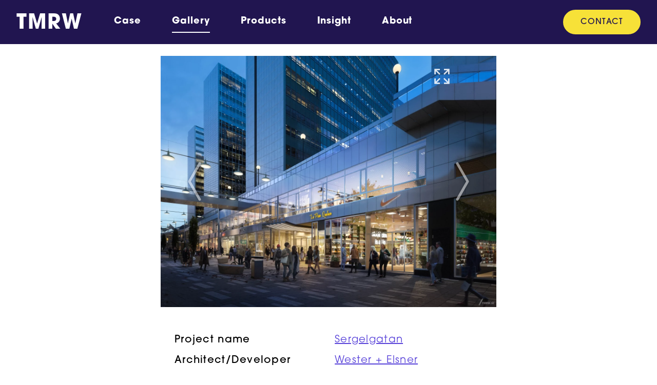

--- FILE ---
content_type: text/html; charset=UTF-8
request_url: https://tmrw.inc/gallery/wester-elsner-sergelgatan/
body_size: 13339
content:
<!doctype html>
<html lang="en-US">
<head>
  <meta charset="utf-8">
  <meta http-equiv="x-ua-compatible" content="ie=edge">
  <meta name="viewport" content="width=device-width, initial-scale=1, shrink-to-fit=no">
  <title>Wester + Elsner &#8211; Sergelgatan &#8211; TMRW</title>
<meta name='robots' content='max-image-preview:large' />
    <link rel="manifest" href="https://tmrw.inc/wp-content/themes/tmrw/resources/manifest.json">
    <link rel="mask-icon" href="https://tmrw.inc/wp-content/themes/tmrw/resources/assets/images/safari-pin-tab.svg" color="">
    <link rel="icon" href="https://tmrw.inc/wp-content/themes/tmrw/resources/assets/images/favicon-196.png">
    <link rel="icon" type="image/png" href="https://tmrw.inc/wp-content/themes/tmrw/resources/assets/images/favicon-32.png" sizes="32x32"/>
    <link rel="icon" type="image/png" href="https://tmrw.inc/wp-content/themes/tmrw/resources/assets/images/favicon-16.png" sizes="16x16"/>
    <link rel="icon" type="image/png" href="https://tmrw.inc/wp-content/themes/tmrw/resources/assets/images/favicon-128.png" sizes="128x128"/>
    <link rel="icon" type="image/png" href="https://tmrw.inc/wp-content/themes/tmrw/resources/assets/images/favicon-192.png" sizes="192x192"/>
    <link rel="shortcut icon" href="https://tmrw.inc/wp-content/themes/tmrw/resources/assets/images/favicon-196.png">
    <link rel="apple-touch-icon" href="https://tmrw.inc/wp-content/themes/tmrw/resources/assets/images/favicon-120.png"/>
    <link rel="apple-touch-icon" sizes="152x152" href="https://tmrw.inc/wp-content/themes/tmrw/resources/assets/images/favicon-152.png"/>
    <link rel="apple-touch-icon" sizes="180x180" href="https://tmrw.inc/wp-content/themes/tmrw/resources/assets/images/favicon-180.png"/>
    <link rel="apple-touch-icon" sizes="167x167" href="https://tmrw.inc/wp-content/themes/tmrw/resources/assets/images/favicon-167.png"/>
    <link rel='dns-prefetch' href='//use.typekit.net' />
<link rel="alternate" title="oEmbed (JSON)" type="application/json+oembed" href="https://tmrw.inc/wp-json/oembed/1.0/embed?url=https%3A%2F%2Ftmrw.inc%2Fgallery%2Fwester-elsner-sergelgatan%2F" />
<link rel="alternate" title="oEmbed (XML)" type="text/xml+oembed" href="https://tmrw.inc/wp-json/oembed/1.0/embed?url=https%3A%2F%2Ftmrw.inc%2Fgallery%2Fwester-elsner-sergelgatan%2F&#038;format=xml" />
<style id='wp-img-auto-sizes-contain-inline-css' type='text/css'>
img:is([sizes=auto i],[sizes^="auto," i]){contain-intrinsic-size:3000px 1500px}
/*# sourceURL=wp-img-auto-sizes-contain-inline-css */
</style>
<style id='wp-block-library-inline-css' type='text/css'>
:root{--wp-block-synced-color:#7a00df;--wp-block-synced-color--rgb:122,0,223;--wp-bound-block-color:var(--wp-block-synced-color);--wp-editor-canvas-background:#ddd;--wp-admin-theme-color:#007cba;--wp-admin-theme-color--rgb:0,124,186;--wp-admin-theme-color-darker-10:#006ba1;--wp-admin-theme-color-darker-10--rgb:0,107,160.5;--wp-admin-theme-color-darker-20:#005a87;--wp-admin-theme-color-darker-20--rgb:0,90,135;--wp-admin-border-width-focus:2px}@media (min-resolution:192dpi){:root{--wp-admin-border-width-focus:1.5px}}.wp-element-button{cursor:pointer}:root .has-very-light-gray-background-color{background-color:#eee}:root .has-very-dark-gray-background-color{background-color:#313131}:root .has-very-light-gray-color{color:#eee}:root .has-very-dark-gray-color{color:#313131}:root .has-vivid-green-cyan-to-vivid-cyan-blue-gradient-background{background:linear-gradient(135deg,#00d084,#0693e3)}:root .has-purple-crush-gradient-background{background:linear-gradient(135deg,#34e2e4,#4721fb 50%,#ab1dfe)}:root .has-hazy-dawn-gradient-background{background:linear-gradient(135deg,#faaca8,#dad0ec)}:root .has-subdued-olive-gradient-background{background:linear-gradient(135deg,#fafae1,#67a671)}:root .has-atomic-cream-gradient-background{background:linear-gradient(135deg,#fdd79a,#004a59)}:root .has-nightshade-gradient-background{background:linear-gradient(135deg,#330968,#31cdcf)}:root .has-midnight-gradient-background{background:linear-gradient(135deg,#020381,#2874fc)}:root{--wp--preset--font-size--normal:16px;--wp--preset--font-size--huge:42px}.has-regular-font-size{font-size:1em}.has-larger-font-size{font-size:2.625em}.has-normal-font-size{font-size:var(--wp--preset--font-size--normal)}.has-huge-font-size{font-size:var(--wp--preset--font-size--huge)}.has-text-align-center{text-align:center}.has-text-align-left{text-align:left}.has-text-align-right{text-align:right}.has-fit-text{white-space:nowrap!important}#end-resizable-editor-section{display:none}.aligncenter{clear:both}.items-justified-left{justify-content:flex-start}.items-justified-center{justify-content:center}.items-justified-right{justify-content:flex-end}.items-justified-space-between{justify-content:space-between}.screen-reader-text{border:0;clip-path:inset(50%);height:1px;margin:-1px;overflow:hidden;padding:0;position:absolute;width:1px;word-wrap:normal!important}.screen-reader-text:focus{background-color:#ddd;clip-path:none;color:#444;display:block;font-size:1em;height:auto;left:5px;line-height:normal;padding:15px 23px 14px;text-decoration:none;top:5px;width:auto;z-index:100000}html :where(.has-border-color){border-style:solid}html :where([style*=border-top-color]){border-top-style:solid}html :where([style*=border-right-color]){border-right-style:solid}html :where([style*=border-bottom-color]){border-bottom-style:solid}html :where([style*=border-left-color]){border-left-style:solid}html :where([style*=border-width]){border-style:solid}html :where([style*=border-top-width]){border-top-style:solid}html :where([style*=border-right-width]){border-right-style:solid}html :where([style*=border-bottom-width]){border-bottom-style:solid}html :where([style*=border-left-width]){border-left-style:solid}html :where(img[class*=wp-image-]){height:auto;max-width:100%}:where(figure){margin:0 0 1em}html :where(.is-position-sticky){--wp-admin--admin-bar--position-offset:var(--wp-admin--admin-bar--height,0px)}@media screen and (max-width:600px){html :where(.is-position-sticky){--wp-admin--admin-bar--position-offset:0px}}
/*# sourceURL=/wp-includes/css/dist/block-library/common.min.css */
</style>
<link rel="preload" as="style" href="https://use.typekit.net/olo8niy.css"/><link rel="stylesheet" href="https://use.typekit.net/olo8niy.css" media="print" onload="this.media='all'" /><noscript><link rel="stylesheet" href="https://use.typekit.net/olo8niy.css" /></noscript><link rel='stylesheet' id='sage/main.css-css' href='/wp-content/themes/tmrw/dist/styles/main.css?id=5fefe924300b0102658f' type='text/css' media='all' />
<script src="/wp-content/themes/tmrw/dist/scripts/modernizr.js?id=1b810e10f96314171a54&amp;ver=1.0" id="modernizr-js"></script>
<link rel="https://api.w.org/" href="https://tmrw.inc/wp-json/" /><link rel="alternate" title="JSON" type="application/json" href="https://tmrw.inc/wp-json/wp/v2/portfolio/820" /><meta property="og:title" content="Wester + Elsner &#8211; Sergelgatan &#8211; TMRW" /><meta property="og:url" content="https://tmrw.inc/gallery/wester-elsner-sergelgatan/" /><meta property="og:image" content="https://tmrw.inc/wp-content/uploads/2021/09/TMRW.WE_.Sergelsgatan.Blue_.Hour_.Copyright.tmrw_.se_.jpeg" /><meta property="og:type" content="article" /><meta property="og:site_name" content="TMRW" />	<link rel="canonical" href="https://tmrw.inc/gallery/wester-elsner-sergelgatan/">
<!-- Google Tag Manager -->
<script>(function(w,d,s,l,i){w[l]=w[l]||[];w[l].push({'gtm.start':
new Date().getTime(),event:'gtm.js'});var f=d.getElementsByTagName(s)[0],
j=d.createElement(s),dl=l!='dataLayer'?'&l='+l:'';j.async=true;j.src=
'https://www.googletagmanager.com/gtm.js?id='+i+dl;f.parentNode.insertBefore(j,f);
})(window,document,'script','dataLayer','GTM-KBH43J8');</script>
<!-- End Google Tag Manager --></head>
<body class="wp-singular portfolio-template-default single single-portfolio postid-820 wp-theme-tmrwresources wester-elsner-sergelgatan page.blade app-data index-data singular-data single-data single-portfolio-data single-portfolio-wester-elsner-sergelgatan-data">
<header class="sh" data-theme="light">
  <div class="c-f">
    <div class="sh__inner">
      <a class="sh__brand" href="https://tmrw.inc/">TMRW</a>
      <nav class="sh__nav d-none d-lg-flex">
                  <ul id="menu-main-menu" class="nav nav-primary"><li class="nav-item menu-item menu-case"><a class="nav-link" tabindex="0" href="https://tmrw.inc/case/">Case</a></li>
<li class="active nav-item menu-item menu-gallery"><a class="nav-link" tabindex="0" href="https://tmrw.inc/gallery/">Gallery</a></li>
<li class="nav-item menu-item dropdown menu-item-has-children menu-products"><div class="d-flex align-items-center dropdown-link"><a class="nav-link" href="#/products">Products</a><button type="button" aria-expanded="false" class="dropdown-toggle"></button></div>
<ul class="dropdown-menu" aria-labelledby="navbarDropdownMenuLink">
	<li class="nav-item menu-item menu-marketing-renders"><a class="nav-link" tabindex="0" href="https://tmrw.inc/marketing-renders/">Marketing Renders</a></li>
	<li class="nav-item menu-item menu-animation"><a class="nav-link" tabindex="0" href="https://tmrw.inc/animation/">Animation</a></li>
	<li class="nav-item menu-item menu-spacewalk"><a class="nav-link" tabindex="0" href="https://tmrw.inc/vr/">SpaceWalk</a></li>
	<li class="nav-item menu-item menu-openhouse"><a class="nav-link" tabindex="0" href="https://tmrw.inc/openhouse/">OpenHouse</a></li>
</ul>
</li>
<li class="nav-item menu-item menu-insight"><a class="nav-link" tabindex="0" href="https://tmrw.inc/insight/">Insight</a></li>
<li class="nav-item menu-item menu-about"><a class="nav-link" tabindex="0" href="https://tmrw.inc/about/">About</a></li>
</ul>
                          <ul id="menu-main-menu-right" class="nav d-none d-lg-flex nav-pills"><li class="nav-item menu-item menu-contact"><a href="https://tmrw.inc/contact/">Contact</a></li>
</ul>
              </nav>
      <button class="sh__toggle-nav d-lg-none"
              type="button"
              aria-controls="sidebarNav"
              aria-expanded="false"
              aria-label="Öppna / Stäng meny"
              data-toggle="menu">
        <span class="line-menu half start"></span>
        <span class="line-menu"></span>
        <span class="line-menu half end"></span>
      </button>
    </div>
  </div>
</header>

<aside class="sidebar-mobile d-none" id="sidebarNav">
  <div class="sidebar-mobile__inner">
    <nav class="sidebar-mobile__nav">
              <ul id="menu-main-menu-1" class="sidebar-mobile__nav-list"><li class="nav-item menu-item menu-case"><a class="nav-link" tabindex="0" href="https://tmrw.inc/case/">Case</a></li>
<li class="active nav-item menu-item menu-gallery"><a class="nav-link" tabindex="0" href="https://tmrw.inc/gallery/">Gallery</a></li>
<li class="nav-item menu-item dropdown menu-item-has-children menu-products"><div class="d-flex align-items-center dropdown-link"><a class="nav-link" href="#/products">Products</a><button type="button" aria-expanded="false" class="dropdown-toggle"></button></div>
<ul class="dropdown-menu" aria-labelledby="navbarDropdownMenuLink">
	<li class="nav-item menu-item menu-marketing-renders"><a class="nav-link" tabindex="0" href="https://tmrw.inc/marketing-renders/">Marketing Renders</a></li>
	<li class="nav-item menu-item menu-animation"><a class="nav-link" tabindex="0" href="https://tmrw.inc/animation/">Animation</a></li>
	<li class="nav-item menu-item menu-spacewalk"><a class="nav-link" tabindex="0" href="https://tmrw.inc/vr/">SpaceWalk</a></li>
	<li class="nav-item menu-item menu-openhouse"><a class="nav-link" tabindex="0" href="https://tmrw.inc/openhouse/">OpenHouse</a></li>
</ul>
</li>
<li class="nav-item menu-item menu-insight"><a class="nav-link" tabindex="0" href="https://tmrw.inc/insight/">Insight</a></li>
<li class="nav-item menu-item menu-about"><a class="nav-link" tabindex="0" href="https://tmrw.inc/about/">About</a></li>
</ul>
                    <ul id="menu-main-menu-right-1" class="sidebar-mobile__nav-pills"><li class="nav-item menu-item menu-contact"><a href="https://tmrw.inc/contact/">Contact</a></li>
</ul>
          </nav>
  </div>
</aside>
<main class="main" role="document">
         <article class="post-820 portfolio type-portfolio status-publish has-post-thumbnail hentry filter_project_name-sergelgatan filter_architect-wester-elsner filter_light-dusk filter_location-europe filter_function-civic filter_function-retail filter_season-stockholm filter_season-sweden filter_composition-exterior">
  <div class="single-portfolio-image">
    <div class="single-portfolio-image__inner">
      <button class="single-portfolio-image__back-btn btn close hidden">
        <svg width="35" height="35">
          <use xlink:href="#svg-icon__remove"></use>
        </svg>
      </button>
      <figure class="single-portfolio-image__figure">
        <img width="2880" height="2160" src="/wp-content/uploads/2021/09/TMRW.WE_.Sergelsgatan.Blue_.Hour_.Copyright.tmrw_.se_-2880x2160.jpeg" class="single-portfolio-image__element" alt="Architectural visualization of Sergelgatan for Wester + Elsner, shopping street in dusk from a street view view, location Stockholm" decoding="async" fetchpriority="high" srcset="https://tmrw.inc/wp-content/uploads/2021/09/TMRW.WE_.Sergelsgatan.Blue_.Hour_.Copyright.tmrw_.se_-2880x2160.jpeg 2880w, https://tmrw.inc/wp-content/uploads/2021/09/TMRW.WE_.Sergelsgatan.Blue_.Hour_.Copyright.tmrw_.se_-840x630.jpeg 840w, https://tmrw.inc/wp-content/uploads/2021/09/TMRW.WE_.Sergelsgatan.Blue_.Hour_.Copyright.tmrw_.se_-1440x1080.jpeg 1440w, https://tmrw.inc/wp-content/uploads/2021/09/TMRW.WE_.Sergelsgatan.Blue_.Hour_.Copyright.tmrw_.se_-768x576.jpeg 768w, https://tmrw.inc/wp-content/uploads/2021/09/TMRW.WE_.Sergelsgatan.Blue_.Hour_.Copyright.tmrw_.se_-1536x1152.jpeg 1536w, https://tmrw.inc/wp-content/uploads/2021/09/TMRW.WE_.Sergelsgatan.Blue_.Hour_.Copyright.tmrw_.se_-2048x1536.jpeg 2048w, https://tmrw.inc/wp-content/uploads/2021/09/TMRW.WE_.Sergelsgatan.Blue_.Hour_.Copyright.tmrw_.se_-1600x1200.jpeg 1600w, https://tmrw.inc/wp-content/uploads/2021/09/TMRW.WE_.Sergelsgatan.Blue_.Hour_.Copyright.tmrw_.se_-376x282.jpeg 376w, https://tmrw.inc/wp-content/uploads/2021/09/TMRW.WE_.Sergelsgatan.Blue_.Hour_.Copyright.tmrw_.se_-480x360.jpeg 480w" sizes="(max-width: 2880px) 100vw, 2880px" />
      </figure>
      <div class="single-portfolio-image__links">
        <a href="https://tmrw.inc/gallery/wester-elsner-sergelgatan-2/" class="prev btn"><svg width="80" height="80" class="btn__icon"><use xlink:href="#svg-icon__arrow-next"></use></svg></a>
        <a href="https://tmrw.inc/gallery/wester-elsner-sickla/" class="next btn"><svg width="80" height="80" class="btn__icon"><use xlink:href="#svg-icon__arrow-next"></use></svg></a>
      </div>
      <button class="single-portfolio-image__links-expand btn">
        <svg width="32" height="32" class="expand-icon">
          <use xlink:href="#svg-icon__fullscreen"></use>
        </svg>
        <svg width="32" height="32" class="contract-icon">
          <use xlink:href="#svg-icon__fullscreen-inverted"></use>
        </svg>
      </button>
    </div>
  </div>
  <div class="entry-content main">
    <div class="c">
      <div class="single-portfolio-content">
        <div class="single-portfolio-content__meta">
          <div class="meta-data">
  <h2 class="meta-data__title">Project name</h2>
  <p class="meta-data__content"><a href="https://tmrw.inc/gallery/?project_name=Sergelgatan">Sergelgatan</a></p>
</div>
          <div class="meta-data">
  <h2 class="meta-data__title">Architect/Developer</h2>
  <p class="meta-data__content"><a href="https://tmrw.inc/gallery/?architect=Wester+%2B+Elsner">Wester + Elsner</a></p>
</div>
          <div class="meta-data">
  <h2 class="meta-data__title">Location</h2>
  <p class="meta-data__content"><a href="https://tmrw.inc/gallery/?location=Europe">Europe</a></p>
</div>
          <div class="meta-data">
  <h2 class="meta-data__title">Tags</h2>
  <p class="meta-data__content"><a href="https://tmrw.inc/gallery/?composition=Exterior">Exterior</a>, <a href="https://tmrw.inc/gallery/?light=Dusk">Dusk</a>, <a href="https://tmrw.inc/gallery/?function=Civic">Civic</a>, <a href="https://tmrw.inc/gallery/?function=Retail">Retail</a></p>
</div>
          <div class="meta-data">
  <h2 class="meta-data__title"></h2>
  <p class="meta-data__content"><a href="https://tmrw.inc/gallery/?general=Stockholm">Stockholm</a>, <a href="https://tmrw.inc/gallery/?general=Sweden">Sweden</a></p>
</div>
        </div>
        <div class="single-portfolio-content__download">
          <a href="/wp-content/uploads/2021/09/TMRW.WE_.Sergelsgatan.Blue_.Hour_.Copyright.tmrw_.se_.jpeg" download
             class="btn has-background has-brand-purple-background-color">Download</a>
                      <div class="single-portfolio-content__license">
              <svg width="16" height="16">
                <use xlink:href="#svg-icon__protection"></use>
              </svg>
              <span>Read <a href="https://tmrw.inc/copyright/">TMRW Copyright</a> before use.              </span>
            </div>
                  </div>
      </div>
    </div>
          <div>
<section class="wp-block-group medium has-brand-yellow-background-color has-background is-layout-flow wp-block-group-is-layout-flow">
<div class="wp-block-columns is-layout-flex wp-container-core-columns-is-layout-9d6595d7 wp-block-columns-is-layout-flex">
<div class="wp-block-column is-layout-flow wp-block-column-is-layout-flow" style="flex-basis:60%">
<h2 class="text-center text-md-start is-style-large has-brand-purple-color has-text-color wp-block-heading" style="font-size:45px"><strong>Keen on talking visualizations?</strong></h2>
</div>



<div class="wp-block-column is-vertically-aligned-center is-layout-flow wp-block-column-is-layout-flow" style="flex-basis:40%">
<div class="wp-block-buttons is-content-justification-right is-layout-flex wp-block-buttons-is-layout-flex">
<div class="wp-block-button is-style-large"><a class="wp-block-button__link has-brand-yellow-color has-brand-purple-background-color has-text-color has-background" href="http://tmrw.inc/contact/">GET IN TOUCH</a></div>
</div>



<div style="height:18px" aria-hidden="true" class="wp-block-spacer"></div>
</div>
</div>
</section>
</div>      </div>
</article>
  </main>
<footer class="sf">
  <div class="c">
          <ul id="menu-sidfot" class="sf__nav nav"><li class="nav-item menu-item menu-case"><a href="https://tmrw.inc/case/">Case</a></li>
<li class="active nav-item menu-item menu-gallery"><a href="https://tmrw.inc/gallery/">Gallery</a></li>
<li class="nav-item menu-item dropdown menu-item-has-children menu-products"><a href="#">Products</a>
<ul class="sub-menu">
	<li class="nav-item menu-item menu-marketing-renders"><a href="https://tmrw.inc/marketing-renders/">Marketing Renders</a></li>
	<li class="nav-item menu-item menu-animation"><a href="https://tmrw.inc/animation/">Animation</a></li>
	<li class="nav-item menu-item menu-spacewalk"><a href="https://tmrw.inc/vr/">SpaceWalk</a></li>
	<li class="nav-item menu-item menu-openhouse"><a href="https://tmrw.inc/openhouse/">OpenHouse</a></li>
</ul>
</li>
<li class="nav-item menu-item menu-insight"><a href="https://tmrw.inc/insight/">Insight</a></li>
<li class="nav-item menu-item menu-about"><a href="https://tmrw.inc/about/">About</a></li>
<li class="nav-item menu-item menu-contact"><a href="https://tmrw.inc/contact/">Contact</a></li>
</ul>
        <div class="sf__inner">
            
              <div class="sf__social">
  <h2 class="sf__heading">Follow us</h2>
  <ul class="sf__social-list">
          <li><a href="https://www.facebook.com/TomorrowAB/"
             title="Facebook"
             class=" menu-item menu-item-type-custom menu-item-object-custom"             target="_blank">
                      <svg width="32" height="32">
              <use xlink:href="#svg-social__facebook"></use>
            </svg>
                  </a></li>
          <li><a href="https://www.instagram.com/tmrw.lnc/"
             title="Instagram"
             class="wat menu-item menu-item-type-custom menu-item-object-custom"             target="_blank">
                      <svg width="32" height="32">
              <use xlink:href="#svg-social__instagram"></use>
            </svg>
                  </a></li>
          <li><a href="https://www.linkedin.com/company/tomorrow-ab/"
             title="LinkedIn"
             class=" menu-item menu-item-type-custom menu-item-object-custom"             >
                      <svg width="32" height="32">
              <use xlink:href="#svg-social__linkedin"></use>
            </svg>
                  </a></li>
      </ul>
</div>
          </div>
</footer>
<svg class="svg-collection">
  <defs>
    <symbol width="24" height="24" viewBox="0 0 24 24" id="svg-icon__reload">
      <g stroke-miterlimit="10" fill="none" stroke="currentColor" class="nc-icon-wrapper">
        <path data-cap="butt" stroke-width="2" d="M2,12C2,6.5,6.5,2,12,2 c3.9,0,7.3,2.2,8.9,5.5" stroke-linejoin="miter"
              stroke-linecap="butt"></path>
        <path data-cap="butt" stroke="currentColor" stroke-width="2"
              d="M22,12c0,5.5-4.5,10-10,10 c-3.9,0-7.3-2.2-8.9-5.5"
              stroke-linejoin="miter" stroke-linecap="butt"></path>
        <polyline stroke-width="2" stroke-linecap="square" points="21.8,1.7 21,7.6 15,6.8 "
                  stroke-linejoin="miter"></polyline>
        <polyline stroke="currentColor" stroke-width="2" stroke-linecap="square" points=" 2.2,22.3 3,16.4 9,17.2 "
                  stroke-linejoin="miter"></polyline>
      </g>
    </symbol>
    <symbol viewBox="0 0 24 24" id="svg-icon__tick-bullet">
      <g id="Design-System" stroke="none" stroke-width="1" fill="none" fill-rule="evenodd">
        <g id="Basics" transform="translate(-846.000000, -371.000000)" fill="currentColor">
          <g id="Group-4" transform="translate(505.000000, 323.000000)">
            <g id="Group" transform="translate(0.000000, 48.000000)">
              <path
                d="M353,0 C357.166921,0 360.837788,2.12385566 362.989138,5.34810276 L353.329214,15.0075341 L348.026204,9.70450487 L346.435214,11.2954951 L353.329505,18.1897862 L364.096374,7.42331826 C364.678719,8.83369569 365,10.3793283 365,12 C365,18.627417 359.627417,24 353,24 C346.372583,24 341,18.627417 341,12 C341,5.372583 346.372583,0 353,0 Z"
                id="Combined-Shape"></path>
            </g>
          </g>
        </g>
      </g>
    </symbol>
    <symbol viewBox="0 0 16 16" id="svg-icon__share">
      <g fill="currentColor" class="nc-icon-wrapper">
        <path data-color="color-2" d="M15,0H8v2h4.6L6.3,8.3l1.4,1.4L14,3.4V8h2V1C16,0.4,15.6,0,15,0z"></path>
        <path fill="currentColor"
              d="M14,16H1c-0.6,0-1-0.4-1-1V2c0-0.6,0.4-1,1-1h4v2H2v11h11v-3h2v4C15,15.6,14.6,16,14,16z"></path>
      </g>
    </symbol>
    <symbol viewBox="0 0 24 24" id="svg-icon__shuffle">
      <g stroke-miterlimit="10" fill="none" stroke="currentColor" class="nc-icon-wrapper">
        <path data-cap="butt" stroke="currentColor" stroke-width="2" d="M13.2,15l0.6,0.7 c0.8,0.8,1.8,1.3,3,1.3H22"
              stroke-linejoin="miter" stroke-linecap="butt"></path>
        <path data-cap="butt" stroke="currentColor" stroke-width="2" d="M1,7h3.2c1.1,0,2.2,0.5,3,1.3 L7.8,9"
              stroke-linejoin="miter" stroke-linecap="butt"></path>
        <path data-cap="butt" stroke-width="2" d="M1,17h3.2c1.1,0,2.2-0.5,3-1.3l6.6-7.4 c0.8-0.8,1.8-1.3,3-1.3H22"
              stroke-linejoin="miter" stroke-linecap="butt"></path>
        <polyline stroke="currentColor" stroke-width="2" stroke-linecap="square" points=" 19,14 22,17 19,20 "
                  stroke-linejoin="miter"></polyline>
        <polyline stroke-width="2" stroke-linecap="square" points="19,10 22,7 19,4 " stroke-linejoin="miter"></polyline>
      </g>
    </symbol>
    <symbol viewBox="0 0 12 12" id="svg-icon__increase">
      <g fill="currentColor">
        <path d="M6.354.146a.5.5,0,0,0-.708,0l-3,3A.5.5,0,0,0,3,4H9a.5.5,0,0,0,.354-.854Z" fill="currentColor"></path>
        <path data-color="color-2" d="M9,8H3a.5.5,0,0,0-.354.854l3,3a.5.5,0,0,0,.708,0l3-3A.5.5,0,0,0,9,8Z"
              fill="currentColor"></path>
      </g>
    </symbol>
    <symbol viewBox="0 0 24 24" id="svg-icon__filter">
      <g stroke-miterlimit="10" fill="none" stroke="currentColor" class="nc-icon-wrapper">
        <polygon points="22 4 14 12 14 20 10 22 10 12 2 4 2 1 22 1 22 4" stroke-linecap="square" stroke-width="2"
                 stroke-linejoin="miter"></polygon>
      </g>
    </symbol>
    <symbol viewBox="0 0 24 24" id="svg-icon__remove">
      <g stroke-miterlimit="10" fill="none" stroke="currentColor" class="nc-icon-wrapper">
        <line stroke-width="2" stroke-linecap="square" x1="19" y1="5" x2="5" y2="19" stroke-linejoin="miter"></line>
        <line stroke-width="2" stroke-linecap="square" x1="19" y1="19" x2="5" y2="5" stroke-linejoin="miter"></line>
      </g>
    </symbol>
    <symbol viewBox="0 0 16 16" id="svg-icon__protection">
      <g id="Design-System" stroke="none" stroke-width="1" fill="none" fill-rule="evenodd">
        <g id="Basics" transform="translate(-204.000000, -375.000000)">
          <g id="Group-5" transform="translate(96.000000, 323.000000)">
            <g id="Shape-2" transform="translate(108.000000, 52.000000)">
              <rect id="Rectangle" x="0" y="0" width="16" height="16"></rect>
              <path
                d="M14.165,1.01350112 L8.165,0.0135011233 C8.05573649,-0.00450037444 7.94426351,-0.00450037444 7.835,0.0135011233 L1.835,1.01350112 C1.35319779,1.09410323 1.00014341,1.51100337 1,1.99950112 L1,8.99950112 C1,13.9995011 8,15.9995011 8,15.9995011 C8,15.9995011 15,13.9995011 15,8.99950112 L15,1.99950112 C14.9998566,1.51100337 14.6468022,1.09410323 14.165,1.01350112 Z M7.065,11.4805011 L3.293,7.70650112 L4.707,6.29250112 L6.933,8.51850112 L11.233,3.35850112 L12.769,4.64050112 L7.065,11.4805011 Z"
                id="Shape" fill="currentColor" fill-rule="nonzero"></path>
            </g>
          </g>
        </g>
      </g>
    </symbol>
    <symbol viewBox="0 0 32 32" id="svg-icon__arrow-right">
      <g stroke-miterlimit="10" fill="none" stroke="currentColor" class="nc-icon-wrapper">
        <line data-cap="butt" stroke="currentColor" stroke-width="2" x1="2" y1="16" x2="30" y2="16"
              stroke-linejoin="miter"
              stroke-linecap="butt"></line>
        <polyline stroke-width="2" stroke-linecap="square" points="21,7 30,16 21,25 "
                  stroke-linejoin="miter"></polyline>
      </g>
    </symbol>
    <symbol viewBox="0 0 64 64" id="svg-icon__arrow-next">
      <g class="nc-icon-wrapper" stroke-linecap="round" stroke-linejoin="round" stroke-width="4" fill="none"
         stroke="currentColor">
        <polyline points="24,4 40,32 24,60 "></polyline>
      </g>
    </symbol>

    <!-- Social Glyphs: 32x32 -->
    <symbol viewBox="0 0 32 32" id="svg-social__linkedin">
      <path
        d="M29.6,0H2.4C1.1,0,0,1,0,2.3v27.4C0,31,1.1,32,2.4,32h27.3c1.3,0,2.4-1,2.4-2.3V2.3C32,1,30.9,0,29.6,0z M9.5,27.3H4.7V12h4.8V27.3z M7.1,9.9c-1.5,0-2.8-1.2-2.8-2.8c0-1.5,1.2-2.8,2.8-2.8c1.5,0,2.8,1.2,2.8,2.8C9.9,8.7,8.6,9.9,7.1,9.9 z M27.3,27.3h-4.7v-7.4c0-1.8,0-4-2.5-4c-2.5,0-2.8,1.9-2.8,3.9v7.6h-4.7V12H17v2.1h0.1c0.6-1.2,2.2-2.5,4.5-2.5 c4.8,0,5.7,3.2,5.7,7.3V27.3z"></path>
    </symbol>
    
    
    
    
    <symbol viewBox="0 0 448 448" id="svg-social__facebook">
      <path
        d="m119.75 242.25v-74h63.75v-54.5q0-46.5 26-72.125t69.25-25.625q36.75 0 57 3v66h-39.25q-21.5 0-29 9t-7.5 27v47.25h73.25l-9.75 74h-63.5v189.75h-76.5v-189.75h-63.75z"></path>
    </symbol>
    <symbol viewBox="0 0 32 32" id="svg-social__twitter">
      <path
        d="M32,6.1c-1.2,0.5-2.4,0.9-3.8,1c1.4-0.8,2.4-2.1,2.9-3.6c-1.3,0.8-2.7,1.3-4.2,1.6C25.7,3.8,24,3,22.2,3c-3.6,0-6.6,2.9-6.6,6.6c0,0.5,0.1,1,0.2,1.5C10.3,10.8,5.5,8.2,2.2,4.2c-0.6,1-0.9,2.1-0.9,3.3c0,2.3,1.2,4.3,2.9,5.5c-1.1,0-2.1-0.3-3-0.8c0,0,0,0.1,0,0.1c0,3.2,2.3,5.8,5.3,6.4c-0.6,0.1-1.1,0.2-1.7,0.2c-0.4,0-0.8,0-1.2-0.1c0.8,2.6,3.3,4.5,6.1,4.6c-2.2,1.8-5.1,2.8-8.2,2.8c-0.5,0-1.1,0-1.6-0.1C2.9,27.9,6.4,29,10.1,29c12.1,0,18.7-10,18.7-18.7c0-0.3,0-0.6,0-0.8C30,8.5,31.1,7.4,32,6.1z"></path>
    </symbol>
    <symbol viewBox="0 0 32 32" id="svg-social__mail">
      <path
        d="M1.5,12.3l5.1,3.8l8.3-4.4c0.5-0.3,1,0.4,0.6,0.8L9,18v9.4c0,0.9,1.1,1.3,1.7,0.7l4.9-5.3l8.8,6.5 c0.6,0.4,1.4,0.1,1.6-0.6l5-27c0.1-0.8-0.6-1.4-1.3-1.1l-28,10C1,10.9,0.9,11.9,1.5,12.3z"></path>
    </symbol>
    <symbol viewBox="0 0 32 32" id="svg-social__youtube">
      <path
        d="M31.7,9.6c0,0-0.3-2.2-1.3-3.2c-1.2-1.3-2.6-1.3-3.2-1.4C22.7,4.7,16,4.7,16,4.7h0c0,0-6.7,0-11.2,0.3 c-0.6,0.1-2,0.1-3.2,1.4c-1,1-1.3,3.2-1.3,3.2S0,12.2,0,14.8v2.4c0,2.6,0.3,5.2,0.3,5.2s0.3,2.2,1.3,3.2c1.2,1.3,2.8,1.2,3.5,1.4 C7.7,27.2,16,27.3,16,27.3s6.7,0,11.2-0.3c0.6-0.1,2-0.1,3.2-1.4c1-1,1.3-3.2,1.3-3.2s0.3-2.6,0.3-5.2v-2.4 C32,12.2,31.7,9.6,31.7,9.6z M12.7,20.2l0-9l8.6,4.5L12.7,20.2z"></path>
    </symbol>
    <symbol viewBox="0 0 32 32" id="svg-social__instagram">
      <path
        d="M16,2.9c4.3,0,4.8,0,6.5,0.1c1.6,0.1,2.4,0.3,3,0.6c0.7,0.3,1.3,0.6,1.8,1.2c0.6,0.6,0.9,1.1,1.2,1.8C28.7,7.1,29,8,29,9.5 c0.1,1.7,0.1,2.2,0.1,6.5s0,4.8-0.1,6.5c-0.1,1.6-0.3,2.4-0.6,3c-0.3,0.7-0.6,1.3-1.2,1.8c-0.6,0.6-1.1,0.9-1.8,1.2 c-0.6,0.2-1.4,0.5-3,0.6c-1.7,0.1-2.2,0.1-6.5,0.1s-4.8,0-6.5-0.1c-1.6-0.1-2.4-0.3-3-0.6c-0.7-0.3-1.3-0.6-1.8-1.2 c-0.6-0.6-0.9-1.1-1.2-1.8C3.3,24.9,3,24,3,22.5c-0.1-1.7-0.1-2.2-0.1-6.5s0-4.8,0.1-6.5C3,8,3.3,7.1,3.5,6.6 c0.3-0.7,0.6-1.3,1.2-1.8c0.6-0.6,1.1-0.9,1.8-1.2C7.1,3.3,8,3,9.5,3C11.2,2.9,11.7,2.9,16,2.9 M16,0c-4.3,0-4.9,0-6.6,0.1 C7.7,0.2,6.5,0.4,5.5,0.8c-1.1,0.4-1.9,1-2.8,1.8C1.8,3.6,1.2,4.5,0.8,5.5c-0.4,1-0.7,2.2-0.7,3.9C0,11.1,0,11.7,0,16 c0,4.3,0,4.9,0.1,6.6c0.1,1.7,0.3,2.9,0.7,3.9c0.4,1.1,1,1.9,1.8,2.8c0.9,0.9,1.8,1.4,2.8,1.8c1,0.4,2.2,0.7,3.9,0.7 C11.1,32,11.7,32,16,32s4.9,0,6.6-0.1c1.7-0.1,2.9-0.3,3.9-0.7c1.1-0.4,1.9-1,2.8-1.8c0.9-0.9,1.4-1.8,1.8-2.8 c0.4-1,0.7-2.2,0.7-3.9C32,20.9,32,20.3,32,16s0-4.9-0.1-6.6c-0.1-1.7-0.3-2.9-0.7-3.9c-0.4-1.1-1-1.9-1.8-2.8 c-0.9-0.9-1.8-1.4-2.8-1.8c-1-0.4-2.2-0.7-3.9-0.7C20.9,0,20.3,0,16,0L16,0z"></path>
      <path
        d="M16,7.8c-4.5,0-8.2,3.7-8.2,8.2s3.7,8.2,8.2,8.2s8.2-3.7,8.2-8.2S20.5,7.8,16,7.8z M16,21.3c-2.9,0-5.3-2.4-5.3-5.3 s2.4-5.3,5.3-5.3s5.3,2.4,5.3,5.3S18.9,21.3,16,21.3z"></path>
      <circle cx="24.5" cy="7.5" r="1.9"></circle>
    </symbol>
    <symbol id="svg-icon__fullscreen-inverted" viewBox="0 0 24 24">
      <g fill="none" stroke="currentColor" stroke-miterlimit="10" stroke-width="2">
        <line x1="1.71" y1="22.29" x2="8.71" y2="15.29"/>
        <line x1="15.29" y1="8.71" x2="22.29" y2="1.71"/>
        <line x1="22.29" y1="22.29" x2="15.29" y2="15.29"/>
        <line x1="8.71" y1="8.71" x2="1.71" y2="1.71"/>
        <polyline points="21.29 8.71 15.29 8.71 15.29 2.71" stroke-linecap="square"/>
        <polyline points="2.71 15.29 8.71 15.29 8.71 21.29" stroke-linecap="square"/>
        <polyline points="8.71 2.71 8.71 8.71 2.71 8.71" stroke-linecap="square"/>
        <polyline points="15.29 21.29 15.29 15.29 21.29 15.29" stroke-linecap="square"/>
      </g>
    </symbol>
    <symbol viewBox="0 0 24 24" id="svg-icon__fullscreen">
      <g stroke-linecap="square" stroke-linejoin="miter" stroke-width="2" fill="none" stroke="currentColor"
         stroke-miterlimit="10">
        <line x1="9" y1="15" x2="2" y2="22" stroke-linecap="butt" stroke="currentColor"></line>
        <line x1="22" y1="2" x2="15" y2="9" stroke-linecap="butt" stroke="currentColor"></line>
        <line x1="15" y1="15" x2="22" y2="22" stroke-linecap="butt"></line>
        <line x1="2" y1="2" x2="9" y2="9" stroke-linecap="butt"></line>
        <polyline points="16 2 22 2 22 8" stroke="currentColor"></polyline>
        <polyline points="8 22 2 22 2 16" stroke="currentColor"></polyline>
        <polyline points="2 8 2 2 8 2"></polyline>
        <polyline points="22 16 22 22 16 22"></polyline>
      </g>
    </symbol>
    <symbol viewBox="0 0 24 24" id="svg-icon__compare">
      <g stroke-linecap="square" stroke-linejoin="miter" stroke-width="2" fill="none" stroke="currentColor"
         stroke-miterlimit="10">
        <line x1="15" y1="12" x2="22" y2="12" stroke-linecap="butt"></line>
        <line x1="9" y1="12" x2="2" y2="12" stroke-linecap="butt"></line>
        <polyline points="18,8 22,12 18,16"></polyline>
        <polyline points="6,16 2,12 6,8"></polyline>
        <line x1="12" y1="2" x2="12" y2="22"></line>
      </g>
    </symbol>
    <symbol id="svg-icon__delete" viewBox="0 0 32 32">
      <g stroke-linecap="square" stroke-linejoin="miter" stroke-width="2" fill="none" stroke="currentColor"
         stroke-miterlimit="10">
        <line x1="23" y1="16" x2="9" y2="16" stroke="currentColor"></line>
        <circle cx="16" cy="16" r="15"></circle>
      </g>
    </symbol>
    <symbol id="svg-icon__add" width="32" height="32" viewBox="0 0 32 32">
      <g stroke-linecap="square" stroke-linejoin="miter" stroke-width="2" fill="none" stroke="currentColor"
         stroke-miterlimit="10">
        <line x1="16" y1="9" x2="16" y2="23" stroke="currentColor"></line>
        <line x1="23" y1="16" x2="9" y2="16" stroke="currentColor"></line>
        <circle cx="16" cy="16" r="15"></circle>
      </g>
    </symbol>
  </defs>
</svg>
<script type="speculationrules">
{"prefetch":[{"source":"document","where":{"and":[{"href_matches":"/*"},{"not":{"href_matches":["/wp/wp-*.php","/wp/wp-admin/*","/wp-content/uploads/*","/wp-content/*","/wp-content/plugins/*","/wp-content/themes/tmrw/resources/*","/*\\?(.+)"]}},{"not":{"selector_matches":"a[rel~=\"nofollow\"]"}},{"not":{"selector_matches":".no-prefetch, .no-prefetch a"}}]},"eagerness":"conservative"}]}
</script>
<style id='wp-block-heading-inline-css' type='text/css'>
h1:where(.wp-block-heading).has-background,h2:where(.wp-block-heading).has-background,h3:where(.wp-block-heading).has-background,h4:where(.wp-block-heading).has-background,h5:where(.wp-block-heading).has-background,h6:where(.wp-block-heading).has-background{padding:1.25em 2.375em}h1.has-text-align-left[style*=writing-mode]:where([style*=vertical-lr]),h1.has-text-align-right[style*=writing-mode]:where([style*=vertical-rl]),h2.has-text-align-left[style*=writing-mode]:where([style*=vertical-lr]),h2.has-text-align-right[style*=writing-mode]:where([style*=vertical-rl]),h3.has-text-align-left[style*=writing-mode]:where([style*=vertical-lr]),h3.has-text-align-right[style*=writing-mode]:where([style*=vertical-rl]),h4.has-text-align-left[style*=writing-mode]:where([style*=vertical-lr]),h4.has-text-align-right[style*=writing-mode]:where([style*=vertical-rl]),h5.has-text-align-left[style*=writing-mode]:where([style*=vertical-lr]),h5.has-text-align-right[style*=writing-mode]:where([style*=vertical-rl]),h6.has-text-align-left[style*=writing-mode]:where([style*=vertical-lr]),h6.has-text-align-right[style*=writing-mode]:where([style*=vertical-rl]){rotate:180deg}
/*# sourceURL=https://tmrw.inc/wp/wp-includes/blocks/heading/style.min.css */
</style>
<style id='wp-block-button-inline-css' type='text/css'>
.wp-block-button__link{align-content:center;box-sizing:border-box;cursor:pointer;display:inline-block;height:100%;text-align:center;word-break:break-word}.wp-block-button__link.aligncenter{text-align:center}.wp-block-button__link.alignright{text-align:right}:where(.wp-block-button__link){border-radius:9999px;box-shadow:none;padding:calc(.667em + 2px) calc(1.333em + 2px);text-decoration:none}.wp-block-button[style*=text-decoration] .wp-block-button__link{text-decoration:inherit}.wp-block-buttons>.wp-block-button.has-custom-width{max-width:none}.wp-block-buttons>.wp-block-button.has-custom-width .wp-block-button__link{width:100%}.wp-block-buttons>.wp-block-button.has-custom-font-size .wp-block-button__link{font-size:inherit}.wp-block-buttons>.wp-block-button.wp-block-button__width-25{width:calc(25% - var(--wp--style--block-gap, .5em)*.75)}.wp-block-buttons>.wp-block-button.wp-block-button__width-50{width:calc(50% - var(--wp--style--block-gap, .5em)*.5)}.wp-block-buttons>.wp-block-button.wp-block-button__width-75{width:calc(75% - var(--wp--style--block-gap, .5em)*.25)}.wp-block-buttons>.wp-block-button.wp-block-button__width-100{flex-basis:100%;width:100%}.wp-block-buttons.is-vertical>.wp-block-button.wp-block-button__width-25{width:25%}.wp-block-buttons.is-vertical>.wp-block-button.wp-block-button__width-50{width:50%}.wp-block-buttons.is-vertical>.wp-block-button.wp-block-button__width-75{width:75%}.wp-block-button.is-style-squared,.wp-block-button__link.wp-block-button.is-style-squared{border-radius:0}.wp-block-button.no-border-radius,.wp-block-button__link.no-border-radius{border-radius:0!important}:root :where(.wp-block-button .wp-block-button__link.is-style-outline),:root :where(.wp-block-button.is-style-outline>.wp-block-button__link){border:2px solid;padding:.667em 1.333em}:root :where(.wp-block-button .wp-block-button__link.is-style-outline:not(.has-text-color)),:root :where(.wp-block-button.is-style-outline>.wp-block-button__link:not(.has-text-color)){color:currentColor}:root :where(.wp-block-button .wp-block-button__link.is-style-outline:not(.has-background)),:root :where(.wp-block-button.is-style-outline>.wp-block-button__link:not(.has-background)){background-color:initial;background-image:none}
/*# sourceURL=https://tmrw.inc/wp/wp-includes/blocks/button/style.min.css */
</style>
<style id='wp-block-buttons-inline-css' type='text/css'>
.wp-block-buttons{box-sizing:border-box}.wp-block-buttons.is-vertical{flex-direction:column}.wp-block-buttons.is-vertical>.wp-block-button:last-child{margin-bottom:0}.wp-block-buttons>.wp-block-button{display:inline-block;margin:0}.wp-block-buttons.is-content-justification-left{justify-content:flex-start}.wp-block-buttons.is-content-justification-left.is-vertical{align-items:flex-start}.wp-block-buttons.is-content-justification-center{justify-content:center}.wp-block-buttons.is-content-justification-center.is-vertical{align-items:center}.wp-block-buttons.is-content-justification-right{justify-content:flex-end}.wp-block-buttons.is-content-justification-right.is-vertical{align-items:flex-end}.wp-block-buttons.is-content-justification-space-between{justify-content:space-between}.wp-block-buttons.aligncenter{text-align:center}.wp-block-buttons:not(.is-content-justification-space-between,.is-content-justification-right,.is-content-justification-left,.is-content-justification-center) .wp-block-button.aligncenter{margin-left:auto;margin-right:auto;width:100%}.wp-block-buttons[style*=text-decoration] .wp-block-button,.wp-block-buttons[style*=text-decoration] .wp-block-button__link{text-decoration:inherit}.wp-block-buttons.has-custom-font-size .wp-block-button__link{font-size:inherit}.wp-block-buttons .wp-block-button__link{width:100%}.wp-block-button.aligncenter{text-align:center}
/*# sourceURL=https://tmrw.inc/wp/wp-includes/blocks/buttons/style.min.css */
</style>
<style id='wp-block-spacer-inline-css' type='text/css'>
.wp-block-spacer{clear:both}
/*# sourceURL=https://tmrw.inc/wp/wp-includes/blocks/spacer/style.min.css */
</style>
<style id='wp-block-columns-inline-css' type='text/css'>
.wp-block-columns{box-sizing:border-box;display:flex;flex-wrap:wrap!important}@media (min-width:782px){.wp-block-columns{flex-wrap:nowrap!important}}.wp-block-columns{align-items:normal!important}.wp-block-columns.are-vertically-aligned-top{align-items:flex-start}.wp-block-columns.are-vertically-aligned-center{align-items:center}.wp-block-columns.are-vertically-aligned-bottom{align-items:flex-end}@media (max-width:781px){.wp-block-columns:not(.is-not-stacked-on-mobile)>.wp-block-column{flex-basis:100%!important}}@media (min-width:782px){.wp-block-columns:not(.is-not-stacked-on-mobile)>.wp-block-column{flex-basis:0;flex-grow:1}.wp-block-columns:not(.is-not-stacked-on-mobile)>.wp-block-column[style*=flex-basis]{flex-grow:0}}.wp-block-columns.is-not-stacked-on-mobile{flex-wrap:nowrap!important}.wp-block-columns.is-not-stacked-on-mobile>.wp-block-column{flex-basis:0;flex-grow:1}.wp-block-columns.is-not-stacked-on-mobile>.wp-block-column[style*=flex-basis]{flex-grow:0}:where(.wp-block-columns){margin-bottom:1.75em}:where(.wp-block-columns.has-background){padding:1.25em 2.375em}.wp-block-column{flex-grow:1;min-width:0;overflow-wrap:break-word;word-break:break-word}.wp-block-column.is-vertically-aligned-top{align-self:flex-start}.wp-block-column.is-vertically-aligned-center{align-self:center}.wp-block-column.is-vertically-aligned-bottom{align-self:flex-end}.wp-block-column.is-vertically-aligned-stretch{align-self:stretch}.wp-block-column.is-vertically-aligned-bottom,.wp-block-column.is-vertically-aligned-center,.wp-block-column.is-vertically-aligned-top{width:100%}
/*# sourceURL=https://tmrw.inc/wp/wp-includes/blocks/columns/style.min.css */
</style>
<style id='wp-block-group-inline-css' type='text/css'>
.wp-block-group{box-sizing:border-box}:where(.wp-block-group.wp-block-group-is-layout-constrained){position:relative}
/*# sourceURL=https://tmrw.inc/wp/wp-includes/blocks/group/style.min.css */
</style>
<style id='global-styles-inline-css' type='text/css'>
:root{--wp--preset--aspect-ratio--square: 1;--wp--preset--aspect-ratio--4-3: 4/3;--wp--preset--aspect-ratio--3-4: 3/4;--wp--preset--aspect-ratio--3-2: 3/2;--wp--preset--aspect-ratio--2-3: 2/3;--wp--preset--aspect-ratio--16-9: 16/9;--wp--preset--aspect-ratio--9-16: 9/16;--wp--preset--color--black: #000000;--wp--preset--color--cyan-bluish-gray: #abb8c3;--wp--preset--color--white: #ffffff;--wp--preset--color--pale-pink: #f78da7;--wp--preset--color--vivid-red: #cf2e2e;--wp--preset--color--luminous-vivid-orange: #ff6900;--wp--preset--color--luminous-vivid-amber: #fcb900;--wp--preset--color--light-green-cyan: #7bdcb5;--wp--preset--color--vivid-green-cyan: #00d084;--wp--preset--color--pale-cyan-blue: #8ed1fc;--wp--preset--color--vivid-cyan-blue: #0693e3;--wp--preset--color--vivid-purple: #9b51e0;--wp--preset--color--light-gray: #f1f2f2;--wp--preset--color--medium-gray: #e4e3e6;--wp--preset--color--dark-gray: #74727f;--wp--preset--color--primary: #211550;--wp--preset--color--secondary: #37024b;--wp--preset--color--brand-pink: #fa6fad;--wp--preset--color--brand-orange: #ff5c30;--wp--preset--color--brand-yellow: #f7e138;--wp--preset--color--brand-purple: #5741d9;--wp--preset--color--brand-mauve: #ada3ec;--wp--preset--color--brand-blue: #3399ff;--wp--preset--gradient--vivid-cyan-blue-to-vivid-purple: linear-gradient(135deg,rgb(6,147,227) 0%,rgb(155,81,224) 100%);--wp--preset--gradient--light-green-cyan-to-vivid-green-cyan: linear-gradient(135deg,rgb(122,220,180) 0%,rgb(0,208,130) 100%);--wp--preset--gradient--luminous-vivid-amber-to-luminous-vivid-orange: linear-gradient(135deg,rgb(252,185,0) 0%,rgb(255,105,0) 100%);--wp--preset--gradient--luminous-vivid-orange-to-vivid-red: linear-gradient(135deg,rgb(255,105,0) 0%,rgb(207,46,46) 100%);--wp--preset--gradient--very-light-gray-to-cyan-bluish-gray: linear-gradient(135deg,rgb(238,238,238) 0%,rgb(169,184,195) 100%);--wp--preset--gradient--cool-to-warm-spectrum: linear-gradient(135deg,rgb(74,234,220) 0%,rgb(151,120,209) 20%,rgb(207,42,186) 40%,rgb(238,44,130) 60%,rgb(251,105,98) 80%,rgb(254,248,76) 100%);--wp--preset--gradient--blush-light-purple: linear-gradient(135deg,rgb(255,206,236) 0%,rgb(152,150,240) 100%);--wp--preset--gradient--blush-bordeaux: linear-gradient(135deg,rgb(254,205,165) 0%,rgb(254,45,45) 50%,rgb(107,0,62) 100%);--wp--preset--gradient--luminous-dusk: linear-gradient(135deg,rgb(255,203,112) 0%,rgb(199,81,192) 50%,rgb(65,88,208) 100%);--wp--preset--gradient--pale-ocean: linear-gradient(135deg,rgb(255,245,203) 0%,rgb(182,227,212) 50%,rgb(51,167,181) 100%);--wp--preset--gradient--electric-grass: linear-gradient(135deg,rgb(202,248,128) 0%,rgb(113,206,126) 100%);--wp--preset--gradient--midnight: linear-gradient(135deg,rgb(2,3,129) 0%,rgb(40,116,252) 100%);--wp--preset--font-size--small: 13px;--wp--preset--font-size--medium: 20px;--wp--preset--font-size--large: 36px;--wp--preset--font-size--x-large: 42px;--wp--preset--spacing--20: 0.44rem;--wp--preset--spacing--30: 0.67rem;--wp--preset--spacing--40: 1rem;--wp--preset--spacing--50: 1.5rem;--wp--preset--spacing--60: 2.25rem;--wp--preset--spacing--70: 3.38rem;--wp--preset--spacing--80: 5.06rem;--wp--preset--shadow--natural: 6px 6px 9px rgba(0, 0, 0, 0.2);--wp--preset--shadow--deep: 12px 12px 50px rgba(0, 0, 0, 0.4);--wp--preset--shadow--sharp: 6px 6px 0px rgba(0, 0, 0, 0.2);--wp--preset--shadow--outlined: 6px 6px 0px -3px rgb(255, 255, 255), 6px 6px rgb(0, 0, 0);--wp--preset--shadow--crisp: 6px 6px 0px rgb(0, 0, 0);}:root { --wp--style--global--content-size: 792px;--wp--style--global--wide-size: 1248px; }:where(body) { margin: 0; }.wp-site-blocks > .alignleft { float: left; margin-right: 2em; }.wp-site-blocks > .alignright { float: right; margin-left: 2em; }.wp-site-blocks > .aligncenter { justify-content: center; margin-left: auto; margin-right: auto; }:where(.is-layout-flex){gap: 0.5em;}:where(.is-layout-grid){gap: 0.5em;}.is-layout-flow > .alignleft{float: left;margin-inline-start: 0;margin-inline-end: 2em;}.is-layout-flow > .alignright{float: right;margin-inline-start: 2em;margin-inline-end: 0;}.is-layout-flow > .aligncenter{margin-left: auto !important;margin-right: auto !important;}.is-layout-constrained > .alignleft{float: left;margin-inline-start: 0;margin-inline-end: 2em;}.is-layout-constrained > .alignright{float: right;margin-inline-start: 2em;margin-inline-end: 0;}.is-layout-constrained > .aligncenter{margin-left: auto !important;margin-right: auto !important;}.is-layout-constrained > :where(:not(.alignleft):not(.alignright):not(.alignfull)){max-width: var(--wp--style--global--content-size);margin-left: auto !important;margin-right: auto !important;}.is-layout-constrained > .alignwide{max-width: var(--wp--style--global--wide-size);}body .is-layout-flex{display: flex;}.is-layout-flex{flex-wrap: wrap;align-items: center;}.is-layout-flex > :is(*, div){margin: 0;}body .is-layout-grid{display: grid;}.is-layout-grid > :is(*, div){margin: 0;}body{padding-top: 0px;padding-right: 0px;padding-bottom: 0px;padding-left: 0px;}a:where(:not(.wp-element-button)){text-decoration: underline;}:root :where(.wp-element-button, .wp-block-button__link){background-color: #32373c;border-width: 0;color: #fff;font-family: inherit;font-size: inherit;font-style: inherit;font-weight: inherit;letter-spacing: inherit;line-height: inherit;padding-top: calc(0.667em + 2px);padding-right: calc(1.333em + 2px);padding-bottom: calc(0.667em + 2px);padding-left: calc(1.333em + 2px);text-decoration: none;text-transform: inherit;}.has-black-color{color: var(--wp--preset--color--black) !important;}.has-cyan-bluish-gray-color{color: var(--wp--preset--color--cyan-bluish-gray) !important;}.has-white-color{color: var(--wp--preset--color--white) !important;}.has-pale-pink-color{color: var(--wp--preset--color--pale-pink) !important;}.has-vivid-red-color{color: var(--wp--preset--color--vivid-red) !important;}.has-luminous-vivid-orange-color{color: var(--wp--preset--color--luminous-vivid-orange) !important;}.has-luminous-vivid-amber-color{color: var(--wp--preset--color--luminous-vivid-amber) !important;}.has-light-green-cyan-color{color: var(--wp--preset--color--light-green-cyan) !important;}.has-vivid-green-cyan-color{color: var(--wp--preset--color--vivid-green-cyan) !important;}.has-pale-cyan-blue-color{color: var(--wp--preset--color--pale-cyan-blue) !important;}.has-vivid-cyan-blue-color{color: var(--wp--preset--color--vivid-cyan-blue) !important;}.has-vivid-purple-color{color: var(--wp--preset--color--vivid-purple) !important;}.has-light-gray-color{color: var(--wp--preset--color--light-gray) !important;}.has-medium-gray-color{color: var(--wp--preset--color--medium-gray) !important;}.has-dark-gray-color{color: var(--wp--preset--color--dark-gray) !important;}.has-primary-color{color: var(--wp--preset--color--primary) !important;}.has-secondary-color{color: var(--wp--preset--color--secondary) !important;}.has-brand-pink-color{color: var(--wp--preset--color--brand-pink) !important;}.has-brand-orange-color{color: var(--wp--preset--color--brand-orange) !important;}.has-brand-yellow-color{color: var(--wp--preset--color--brand-yellow) !important;}.has-brand-purple-color{color: var(--wp--preset--color--brand-purple) !important;}.has-brand-mauve-color{color: var(--wp--preset--color--brand-mauve) !important;}.has-brand-blue-color{color: var(--wp--preset--color--brand-blue) !important;}.has-black-background-color{background-color: var(--wp--preset--color--black) !important;}.has-cyan-bluish-gray-background-color{background-color: var(--wp--preset--color--cyan-bluish-gray) !important;}.has-white-background-color{background-color: var(--wp--preset--color--white) !important;}.has-pale-pink-background-color{background-color: var(--wp--preset--color--pale-pink) !important;}.has-vivid-red-background-color{background-color: var(--wp--preset--color--vivid-red) !important;}.has-luminous-vivid-orange-background-color{background-color: var(--wp--preset--color--luminous-vivid-orange) !important;}.has-luminous-vivid-amber-background-color{background-color: var(--wp--preset--color--luminous-vivid-amber) !important;}.has-light-green-cyan-background-color{background-color: var(--wp--preset--color--light-green-cyan) !important;}.has-vivid-green-cyan-background-color{background-color: var(--wp--preset--color--vivid-green-cyan) !important;}.has-pale-cyan-blue-background-color{background-color: var(--wp--preset--color--pale-cyan-blue) !important;}.has-vivid-cyan-blue-background-color{background-color: var(--wp--preset--color--vivid-cyan-blue) !important;}.has-vivid-purple-background-color{background-color: var(--wp--preset--color--vivid-purple) !important;}.has-light-gray-background-color{background-color: var(--wp--preset--color--light-gray) !important;}.has-medium-gray-background-color{background-color: var(--wp--preset--color--medium-gray) !important;}.has-dark-gray-background-color{background-color: var(--wp--preset--color--dark-gray) !important;}.has-primary-background-color{background-color: var(--wp--preset--color--primary) !important;}.has-secondary-background-color{background-color: var(--wp--preset--color--secondary) !important;}.has-brand-pink-background-color{background-color: var(--wp--preset--color--brand-pink) !important;}.has-brand-orange-background-color{background-color: var(--wp--preset--color--brand-orange) !important;}.has-brand-yellow-background-color{background-color: var(--wp--preset--color--brand-yellow) !important;}.has-brand-purple-background-color{background-color: var(--wp--preset--color--brand-purple) !important;}.has-brand-mauve-background-color{background-color: var(--wp--preset--color--brand-mauve) !important;}.has-brand-blue-background-color{background-color: var(--wp--preset--color--brand-blue) !important;}.has-black-border-color{border-color: var(--wp--preset--color--black) !important;}.has-cyan-bluish-gray-border-color{border-color: var(--wp--preset--color--cyan-bluish-gray) !important;}.has-white-border-color{border-color: var(--wp--preset--color--white) !important;}.has-pale-pink-border-color{border-color: var(--wp--preset--color--pale-pink) !important;}.has-vivid-red-border-color{border-color: var(--wp--preset--color--vivid-red) !important;}.has-luminous-vivid-orange-border-color{border-color: var(--wp--preset--color--luminous-vivid-orange) !important;}.has-luminous-vivid-amber-border-color{border-color: var(--wp--preset--color--luminous-vivid-amber) !important;}.has-light-green-cyan-border-color{border-color: var(--wp--preset--color--light-green-cyan) !important;}.has-vivid-green-cyan-border-color{border-color: var(--wp--preset--color--vivid-green-cyan) !important;}.has-pale-cyan-blue-border-color{border-color: var(--wp--preset--color--pale-cyan-blue) !important;}.has-vivid-cyan-blue-border-color{border-color: var(--wp--preset--color--vivid-cyan-blue) !important;}.has-vivid-purple-border-color{border-color: var(--wp--preset--color--vivid-purple) !important;}.has-light-gray-border-color{border-color: var(--wp--preset--color--light-gray) !important;}.has-medium-gray-border-color{border-color: var(--wp--preset--color--medium-gray) !important;}.has-dark-gray-border-color{border-color: var(--wp--preset--color--dark-gray) !important;}.has-primary-border-color{border-color: var(--wp--preset--color--primary) !important;}.has-secondary-border-color{border-color: var(--wp--preset--color--secondary) !important;}.has-brand-pink-border-color{border-color: var(--wp--preset--color--brand-pink) !important;}.has-brand-orange-border-color{border-color: var(--wp--preset--color--brand-orange) !important;}.has-brand-yellow-border-color{border-color: var(--wp--preset--color--brand-yellow) !important;}.has-brand-purple-border-color{border-color: var(--wp--preset--color--brand-purple) !important;}.has-brand-mauve-border-color{border-color: var(--wp--preset--color--brand-mauve) !important;}.has-brand-blue-border-color{border-color: var(--wp--preset--color--brand-blue) !important;}.has-vivid-cyan-blue-to-vivid-purple-gradient-background{background: var(--wp--preset--gradient--vivid-cyan-blue-to-vivid-purple) !important;}.has-light-green-cyan-to-vivid-green-cyan-gradient-background{background: var(--wp--preset--gradient--light-green-cyan-to-vivid-green-cyan) !important;}.has-luminous-vivid-amber-to-luminous-vivid-orange-gradient-background{background: var(--wp--preset--gradient--luminous-vivid-amber-to-luminous-vivid-orange) !important;}.has-luminous-vivid-orange-to-vivid-red-gradient-background{background: var(--wp--preset--gradient--luminous-vivid-orange-to-vivid-red) !important;}.has-very-light-gray-to-cyan-bluish-gray-gradient-background{background: var(--wp--preset--gradient--very-light-gray-to-cyan-bluish-gray) !important;}.has-cool-to-warm-spectrum-gradient-background{background: var(--wp--preset--gradient--cool-to-warm-spectrum) !important;}.has-blush-light-purple-gradient-background{background: var(--wp--preset--gradient--blush-light-purple) !important;}.has-blush-bordeaux-gradient-background{background: var(--wp--preset--gradient--blush-bordeaux) !important;}.has-luminous-dusk-gradient-background{background: var(--wp--preset--gradient--luminous-dusk) !important;}.has-pale-ocean-gradient-background{background: var(--wp--preset--gradient--pale-ocean) !important;}.has-electric-grass-gradient-background{background: var(--wp--preset--gradient--electric-grass) !important;}.has-midnight-gradient-background{background: var(--wp--preset--gradient--midnight) !important;}.has-small-font-size{font-size: var(--wp--preset--font-size--small) !important;}.has-medium-font-size{font-size: var(--wp--preset--font-size--medium) !important;}.has-large-font-size{font-size: var(--wp--preset--font-size--large) !important;}.has-x-large-font-size{font-size: var(--wp--preset--font-size--x-large) !important;}
:where(.wp-block-columns.is-layout-flex){gap: 2em;}:where(.wp-block-columns.is-layout-grid){gap: 2em;}
/*# sourceURL=global-styles-inline-css */
</style>
<style id='core-block-supports-inline-css' type='text/css'>
.wp-container-core-columns-is-layout-9d6595d7{flex-wrap:nowrap;}
/*# sourceURL=core-block-supports-inline-css */
</style>
<script src="https://unpkg.com/vue@3.2.4/dist/vue.global.prod.js" id="vue-js"></script>
<script type="text/javascript" id="sage/main.js-js-extra">
/* <![CDATA[ */
var wpApp = {"restBase":"https://tmrw.inc/wp-json","nonce":"7e39fd9284"};
//# sourceURL=sage%2Fmain.js-js-extra
/* ]]> */
</script>
<script src="/wp-content/themes/tmrw/dist/scripts/main.js?id=f9471c8e883a115ea881" id="sage/main.js-js"></script>
<!-- Google Tag Manager (noscript) -->
<noscript><iframe src="https://www.googletagmanager.com/ns.html?id=GTM-KBH43J8"
height="0" width="0" style="display:none;visibility:hidden"></iframe></noscript>
<!-- End Google Tag Manager (noscript) --></body>
</html>


--- FILE ---
content_type: application/javascript
request_url: https://tmrw.inc/wp-content/themes/tmrw/dist/scripts/modernizr.js?id=1b810e10f96314171a54&ver=1.0
body_size: 2420
content:
/*! For license information please see modernizr.js.LICENSE.txt */
!function(){var e={4111:function(e,n,t){var r;function o(e){return o="function"==typeof Symbol&&"symbol"==typeof Symbol.iterator?function(e){return typeof e}:function(e){return e&&"function"==typeof Symbol&&e.constructor===Symbol&&e!==Symbol.prototype?"symbol":typeof e},o(e)}!function(i,s,l){function a(e,n){return o(e)===n}function f(e){return e.replace(/([a-z])-([a-z])/g,(function(e,n,t){return n+t.toUpperCase()})).replace(/^-/,"")}function u(e,n){return!!~(""+e).indexOf(n)}function c(){return"function"!=typeof s.createElement?s.createElement(arguments[0]):T?s.createElementNS.call(s,"http://www.w3.org/2000/svg",arguments[0]):s.createElement.apply(s,arguments)}function p(e,n){return function(){return e.apply(n,arguments)}}function d(e){return e.replace(/([A-Z])/g,(function(e,n){return"-"+n.toLowerCase()})).replace(/^ms-/,"-ms-")}function m(e,n,t){var r;if("getComputedStyle"in i){r=getComputedStyle.call(i,e,n);var o=i.console;if(null!==r)t&&(r=r.getPropertyValue(t));else if(o){o[o.error?"error":"log"].call(o,"getComputedStyle returning null, its possible modernizr test results are inaccurate")}}else r=!n&&e.currentStyle&&e.currentStyle[t];return r}function y(){var e=s.body;return e||((e=c(T?"svg":"body")).fake=!0),e}function v(e,n,t,r){var o,i,l,a,f="modernizr",u=c("div"),p=y();if(parseInt(t,10))for(;t--;)(l=c("div")).id=r?r[t]:f+(t+1),u.appendChild(l);return(o=c("style")).type="text/css",o.id="s"+f,(p.fake?p:u).appendChild(o),p.appendChild(u),o.styleSheet?o.styleSheet.cssText=e:o.appendChild(s.createTextNode(e)),u.id=f,p.fake&&(p.style.background="",p.style.overflow="hidden",a=P.style.overflow,P.style.overflow="hidden",P.appendChild(p)),i=n(u,e),p.fake?(p.parentNode.removeChild(p),P.style.overflow=a,P.offsetHeight):u.parentNode.removeChild(u),!!i}function g(e,n){var t=e.length;if("CSS"in i&&"supports"in i.CSS){for(;t--;)if(i.CSS.supports(d(e[t]),n))return!0;return!1}if("CSSSupportsRule"in i){for(var r=[];t--;)r.push("("+d(e[t])+":"+n+")");return v("@supports ("+(r=r.join(" or "))+") { #modernizr { position: absolute; } }",(function(e){return"absolute"===m(e,null,"position")}))}return l}function h(e,n,t,r){function o(){s&&(delete k.style,delete k.modElem)}if(r=!a(r,"undefined")&&r,!a(t,"undefined")){var i=g(e,t);if(!a(i,"undefined"))return i}for(var s,p,d,m,y,v=["modernizr","tspan","samp"];!k.style&&v.length;)s=!0,k.modElem=c(v.shift()),k.style=k.modElem.style;for(d=e.length,p=0;p<d;p++)if(m=e[p],y=k.style[m],u(m,"-")&&(m=f(m)),k.style[m]!==l){if(r||a(t,"undefined"))return o(),"pfx"!==n||m;try{k.style[m]=t}catch(e){}if(k.style[m]!==y)return o(),"pfx"!==n||m}return o(),!1}function C(e,n,t,r,o){var i=e.charAt(0).toUpperCase()+e.slice(1),s=(e+" "+E.join(i+" ")+i).split(" ");return a(n,"string")||a(n,"undefined")?h(s,n,r,o):function(e,n,t){var r;for(var o in e)if(e[o]in n)return!1===t?e[o]:a(r=n[e[o]],"function")?p(r,t||n):r;return!1}(s=(e+" "+N.join(i+" ")+i).split(" "),n,t)}function x(e,n,t){return C(e,l,l,n,t)}var S=[],b=[],w={_version:"3.6.0",_config:{classPrefix:"",enableClasses:!0,enableJSClass:!0,usePrefixes:!0},_q:[],on:function(e,n){var t=this;setTimeout((function(){n(t[e])}),0)},addTest:function(e,n,t){b.push({name:e,fn:n,options:t})},addAsyncTest:function(e){b.push({name:null,fn:e})}},_=function(){};_.prototype=w,(_=new _).addTest("intersectionobserver","IntersectionObserver"in i);var P=s.documentElement,T="svg"===P.nodeName.toLowerCase(),j="Moz O ms Webkit",E=w._config.usePrefixes?j.split(" "):[];w._cssomPrefixes=E;var z=function(e){var n,t=prefixes.length,r=i.CSSRule;if(void 0===r)return l;if(!e)return!1;if((n=(e=e.replace(/^@/,"")).replace(/-/g,"_").toUpperCase()+"_RULE")in r)return"@"+e;for(var o=0;o<t;o++){var s=prefixes[o];if(s.toUpperCase()+"_"+n in r)return"@-"+s.toLowerCase()+"-"+e}return!1};w.atRule=z;var N=w._config.usePrefixes?j.toLowerCase().split(" "):[];w._domPrefixes=N;var L={elem:c("modernizr")};_._q.push((function(){delete L.elem}));var k={style:L.elem.style};_._q.unshift((function(){delete k.style})),w.testAllProps=C,w.testAllProps=x,_.addTest("cssgridlegacy",x("grid-columns","10px",!0)),_.addTest("cssgrid",x("grid-template-rows","none",!0));var A=w.prefixed=function(e,n,t){return 0===e.indexOf("@")?z(e):(-1!==e.indexOf("-")&&(e=f(e)),n?C(e,n,t):C(e,"pfx"))};_.addTest("objectfit",!!A("objectFit"),{aliases:["object-fit"]}),function(){var e,n,t,r,o,i;for(var s in b)if(b.hasOwnProperty(s)){if(e=[],(n=b[s]).name&&(e.push(n.name.toLowerCase()),n.options&&n.options.aliases&&n.options.aliases.length))for(t=0;t<n.options.aliases.length;t++)e.push(n.options.aliases[t].toLowerCase());for(r=a(n.fn,"function")?n.fn():n.fn,o=0;o<e.length;o++)1===(i=e[o].split(".")).length?_[i[0]]=r:(_[i[0]]&&!(_[i[0]]instanceof Boolean)&&(_[i[0]]=new Boolean(_[i[0]])),_[i[0]][i[1]]=r),S.push((r?"":"no-")+i.join("-"))}}(),function(e){var n=P.className,t=_._config.classPrefix||"";if(T&&(n=n.baseVal),_._config.enableJSClass){var r=new RegExp("(^|\\s)"+t+"no-js(\\s|$)");n=n.replace(r,"$1"+t+"js$2")}_._config.enableClasses&&(e.length>0&&(n+=" "+t+e.join(" "+t)),T?P.className.baseVal=n:P.className=n)}(S),delete w.addTest,delete w.addAsyncTest;for(var O=0;O<_._q.length;O++)_._q[O]();i.Modernizr=_,void 0===(r=function(){}.call(n,t,n,e))||(e.exports=r)}(window,document)}},n={};(function t(r){var o=n[r];if(void 0!==o)return o.exports;var i=n[r]={exports:{}};return e[r](i,i.exports,t),i.exports})(4111)}();
//# sourceMappingURL=modernizr.js.map